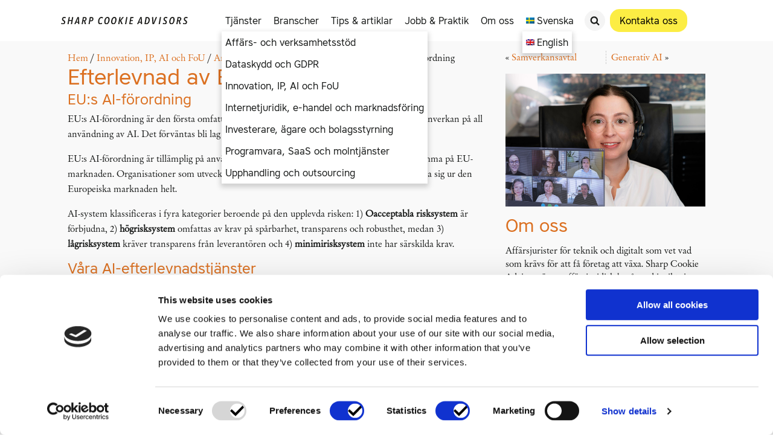

--- FILE ---
content_type: text/css
request_url: https://www.sharpcookie.se/wp-content/uploads/useanyfont/uaf.css?ver=1766643842
body_size: 4574
content:
				@font-face {
					font-family: 'core-sans-a-45-regul';
					src: url('/wp-content/uploads/useanyfont/3963Core-Sans-A-45-Regul.woff2') format('woff2'),
						url('/wp-content/uploads/useanyfont/3963Core-Sans-A-45-Regul.woff') format('woff');
					  font-display: auto;
				}

				.core-sans-a-45-regul{font-family: 'core-sans-a-45-regul' !important;}

						@font-face {
					font-family: 'core-sans-a-15-thin';
					src: url('/wp-content/uploads/useanyfont/8722Core-Sans-A-15-Thin.woff2') format('woff2'),
						url('/wp-content/uploads/useanyfont/8722Core-Sans-A-15-Thin.woff') format('woff');
					  font-display: auto;
				}

				.core-sans-a-15-thin{font-family: 'core-sans-a-15-thin' !important;}

						@font-face {
					font-family: 'core-sans-a-25-extli';
					src: url('/wp-content/uploads/useanyfont/8965Core-Sans-A-25-ExtLi.woff2') format('woff2'),
						url('/wp-content/uploads/useanyfont/8965Core-Sans-A-25-ExtLi.woff') format('woff');
					  font-display: auto;
				}

				.core-sans-a-25-extli{font-family: 'core-sans-a-25-extli' !important;}

						@font-face {
					font-family: 'core-sans-a-35-light';
					src: url('/wp-content/uploads/useanyfont/2326Core-Sans-A-35-Light.woff2') format('woff2'),
						url('/wp-content/uploads/useanyfont/2326Core-Sans-A-35-Light.woff') format('woff');
					  font-display: auto;
				}

				.core-sans-a-35-light{font-family: 'core-sans-a-35-light' !important;}

						@font-face {
					font-family: 'core-sans-a-55-mediu';
					src: url('/wp-content/uploads/useanyfont/4879Core-Sans-A-55-Mediu.woff2') format('woff2'),
						url('/wp-content/uploads/useanyfont/4879Core-Sans-A-55-Mediu.woff') format('woff');
					  font-display: auto;
				}

				.core-sans-a-55-mediu{font-family: 'core-sans-a-55-mediu' !important;}

						@font-face {
					font-family: 'core-sans-a-65-bold';
					src: url('/wp-content/uploads/useanyfont/5064Core-Sans-A-65-Bold.woff2') format('woff2'),
						url('/wp-content/uploads/useanyfont/5064Core-Sans-A-65-Bold.woff') format('woff');
					  font-display: auto;
				}

				.core-sans-a-65-bold{font-family: 'core-sans-a-65-bold' !important;}

						@font-face {
					font-family: 'core-sans-a-75-extbo';
					src: url('/wp-content/uploads/useanyfont/816Core-Sans-A-75-ExtBo.woff2') format('woff2'),
						url('/wp-content/uploads/useanyfont/816Core-Sans-A-75-ExtBo.woff') format('woff');
					  font-display: auto;
				}

				.core-sans-a-75-extbo{font-family: 'core-sans-a-75-extbo' !important;}

						@font-face {
					font-family: 'core-sans-a-85-heavy';
					src: url('/wp-content/uploads/useanyfont/9233Core-Sans-A-85-Heavy.woff2') format('woff2'),
						url('/wp-content/uploads/useanyfont/9233Core-Sans-A-85-Heavy.woff') format('woff');
					  font-display: auto;
				}

				.core-sans-a-85-heavy{font-family: 'core-sans-a-85-heavy' !important;}

						@font-face {
					font-family: 'garamond-oldst-regul';
					src: url('/wp-content/uploads/useanyfont/3922Garamond-Oldst-Regul.woff2') format('woff2'),
						url('/wp-content/uploads/useanyfont/3922Garamond-Oldst-Regul.woff') format('woff');
					  font-display: auto;
				}

				.garamond-oldst-regul{font-family: 'garamond-oldst-regul' !important;}

						@font-face {
					font-family: 'garamond-oldst-bold';
					src: url('/wp-content/uploads/useanyfont/9949Garamond-Oldst-Bold.woff2') format('woff2'),
						url('/wp-content/uploads/useanyfont/9949Garamond-Oldst-Bold.woff') format('woff');
					  font-display: auto;
				}

				.garamond-oldst-bold{font-family: 'garamond-oldst-bold' !important;}

						@font-face {
					font-family: 'garamond-oldst-itali';
					src: url('/wp-content/uploads/useanyfont/3092Garamond-Oldst-Itali.woff2') format('woff2'),
						url('/wp-content/uploads/useanyfont/3092Garamond-Oldst-Itali.woff') format('woff');
					  font-display: auto;
				}

				.garamond-oldst-itali{font-family: 'garamond-oldst-itali' !important;}

						@font-face {
					font-family: 'silver-south-scr-alt';
					src: url('/wp-content/uploads/useanyfont/5308Silver-South-Scr-Alt.woff2') format('woff2'),
						url('/wp-content/uploads/useanyfont/5308Silver-South-Scr-Alt.woff') format('woff');
					  font-display: auto;
				}

				.silver-south-scr-alt{font-family: 'silver-south-scr-alt' !important;}

						@font-face {
					font-family: 'silver-south-script';
					src: url('/wp-content/uploads/useanyfont/5029Silver-South-Script.woff2') format('woff2'),
						url('/wp-content/uploads/useanyfont/5029Silver-South-Script.woff') format('woff');
					  font-display: auto;
				}

				.silver-south-script{font-family: 'silver-south-script' !important;}

		

--- FILE ---
content_type: text/css
request_url: https://www.sharpcookie.se/wp-content/uploads/oxygen/css/11354.css?cache=1679686047&ver=6.9
body_size: 1432
content:
#section-349-8 > .ct-section-inner-wrap{padding-top:16px;padding-bottom:24px;display:flex;flex-direction:row;align-items:stretch}#section-349-8{background-color:#707781}@media (max-width:767px){#section-349-8 > .ct-section-inner-wrap{display:flex;flex-direction:column;align-items:center}#section-349-8{text-align:center}}#div_block-14-11354{min-height:64px}#div_block-353-8{width:8%;align-items:center;text-align:center}#div_block-350-8{width:76%;padding-bottom:0px;margin-left:16px}#div_block-367-8{width:16%;height:96px;align-items:flex-end;text-align:right;justify-content:flex-end}#div_block-13-11354{min-height:64px}@media (max-width:767px){#div_block-367-8{width:100%;flex-direction:column;display:flex;align-items:center;text-align:center;height:auto}}@media (max-width:479px){#div_block-350-8{width:100%}}#headline-361-8{color:#ffffff;font-size:2rem;margin-top:8px}#text_block-352-8{color:#ffffff;font-family:'garamond-oldst-bold';margin-bottom:0px;margin-top:16px}#text_block-369-8{font-size:16px;margin-right:5px;color:#000000;text-transform:none}#div_block-368-8{flex-direction:row;display:flex;align-items:center;background-color:#fced44;padding-top:8px;padding-left:30px;padding-right:30px;padding-bottom:8px;border-radius:50px;transition-duration:0.3s}#div_block-368-8:hover{background-color:#ffffff}@media (max-width:991px){#div_block-368-8{display:none}}@media (max-width:767px){#div_block-368-8{display:flex;flex-direction:row}}#image-372-8{margin-top:-50px;z-index:10}#fancy_icon-370-8{color:#000000}#fancy_icon-370-8>svg{width:16px;height:16px}#span-72-11354{color:#fced44}

--- FILE ---
content_type: text/css
request_url: https://www.sharpcookie.se/wp-content/uploads/oxygen/css/11304.css?cache=1679686055&ver=6.9
body_size: -19
content:
#headline-44-11293{margin-top:16px;margin-bottom:8px}#text_block-46-11293{color:#1a1c1b}#link-52-11293{align-items:flex-start;text-align:left}

--- FILE ---
content_type: text/css
request_url: https://www.sharpcookie.se/wp-content/uploads/oxygen/css/11288.css?cache=1679772219&ver=6.9
body_size: 3660
content:
#section-24-46 > .ct-section-inner-wrap{max-width:100%;padding-right:0;padding-left:0;align-items:center}#section-24-46{background-color:#ffffff;text-align:center}#div_block-28-46{width:100%;background-color:#f9f9f9;margin-top:5px;align-items:center;text-align:center;padding-top:5px;padding-bottom:5px}#div_block-29-46{width:620px;flex-direction:row;display:flex;justify-content:space-between;text-align:justify}@media (max-width:767px){#div_block-29-46{width:100%;padding-left:20px;padding-right:20px}}@media (max-width:479px){#div_block-29-46{flex-direction:column;display:flex;align-items:center;text-align:center}}#text_block-33-46{margin-top:10px;color:#1a1c1b;font-weight:600}#link_text-30-46{color:#000000;font-weight:600;font-size:14px}#link_text-31-46{color:#000000;font-weight:600;font-size:14px}#link_text-32-46{color:#000000;font-weight:600;font-size:14px;font-family:Inherit}#link-54-11288{display:flex}#link_button-63-11288{}#link_button-63-11288{margin-left:8px}@media (max-width:991px){#link_button-63-11288{}#link_button-63-11288{font-size:12px}}@media (max-width:767px){#link_button-63-11288{}#link_button-63-11288{display:none}}#image-4-46{width:210px;margin-bottom:10px;margin-top:10px;margin-left:5px;margin-right:5px;height:auto}@media (max-width:991px){#image-4-46{width:180px}}@media (max-width:767px){#image-4-46{padding-left:20px}}#fancy_icon-7-46{background-color:#f4f4f4;border:1px solid #f4f4f4;padding:8px}#fancy_icon-7-46>svg{width:16px;height:16px}#fancy_icon-7-46{margin-left:8px;display:inline-flex}#fancy_icon-37-46{color:#1a1c1b}@media (max-width:1120px){#fancy_icon-7-46{padding:}#fancy_icon-7-46>svg{width:15px;height:15px}}@media (max-width:991px){#fancy_icon-7-46{padding:}#fancy_icon-7-46>svg{width:12px;height:12px}#fancy_icon-7-46{margin-left:0px}}#inner_content-12-46{background-color:#f9f9f9}#_search_form-36-46 input,#_search_form-36-46 textarea{border-color:rgba(0,0,0,0);color:#000000}#_search_form-36-46 input[type=submit]{background-color:#1a1c1b;color:#ffffff}#_header-1-46.oxy-header-wrapper.oxy-header.oxy-sticky-header.oxy-sticky-header-active{position:fixed;top:0;left:0;right:0;z-index:2147483640;box-shadow:0px 0px 10px rgba(0,0,0,0.3);}#_header-1-46.oxy-header.oxy-sticky-header-active .oxygen-hide-in-sticky{display:none}#_header-1-46.oxy-header.oxy-header .oxygen-show-in-sticky-only{display:none}#_header-1-46{padding-left:0px;padding-right:0px;margin-left:0px;margin-right:0px}#header_nav .oxy-nav-menu-open,#header_nav .oxy-nav-menu:not(.oxy-nav-menu-open) .sub-menu{background-color:rgba(255,255,255,0.9)}.oxy-header.oxy-sticky-header-active > #header_nav.oxygen-show-in-sticky-only{display:block}#header_nav{height:68px;padding-left:0px;padding-right:0px;background-color:rgba(255,255,255,0.9);display:block}#_social_icons-25-46.oxy-social-icons{flex-direction:row;margin-right:-16px;margin-bottom:-16px}#_social_icons-25-46.oxy-social-icons a{font-size:50px;margin-right:16px;margin-bottom:16px;border-radius:50%}#_social_icons-25-46.oxy-social-icons a.oxy-social-icons-facebook{background-color:#3b5998}#_social_icons-25-46.oxy-social-icons a.oxy-social-icons-facebook:hover{background-color:#5b79b8}#_social_icons-25-46.oxy-social-icons a.oxy-social-icons-instagram{background-color:#c32aa3}#_social_icons-25-46.oxy-social-icons a.oxy-social-icons-instagram:hover{background-color:#e34ac3}#_social_icons-25-46.oxy-social-icons a.oxy-social-icons-twitter{background-color:#00b6f1}#_social_icons-25-46.oxy-social-icons a.oxy-social-icons-twitter:hover{background-color:#20d6ff}#_social_icons-25-46.oxy-social-icons a.oxy-social-icons-linkedin{background-color:#007bb6}#_social_icons-25-46.oxy-social-icons a.oxy-social-icons-linkedin:hover{background-color:#209bd6}#_social_icons-25-46.oxy-social-icons a.oxy-social-icons-rss{background-color:#ee802f}#_social_icons-25-46.oxy-social-icons a.oxy-social-icons-rss:hover{background-color:#ffa04f}#_social_icons-25-46.oxy-social-icons a.oxy-social-icons-youtube{background-color:#ff0000}#_social_icons-25-46.oxy-social-icons a.oxy-social-icons-youtube:hover{background-color:#ff4444}#_social_icons-25-46.oxy-social-icons a svg{width:0.5em;height:0.5em;color:#fff}#_social_icons-25-46.oxy-social-icons a:hover svg{color:#fff}#modal-35-46{width:90%;background-color:rgba(252,237,68,0.9);modal-position:top;height:30%;align-items:center;text-align:center;justify-content:center;flex-direction:row;display:flex;position:relative;color:#000000}.oxy-pro-menu-list{display:flex;padding:0;margin:0;align-items:center}.oxy-pro-menu .oxy-pro-menu-list .menu-item{list-style-type:none;display:flex;flex-direction:column;width:100%;transition-property:background-color,color,border-color}.oxy-pro-menu-list > .menu-item{white-space:nowrap}.oxy-pro-menu .oxy-pro-menu-list .menu-item a{text-decoration:none;border-style:solid;border-width:0;transition-timing-function:ease-in-out;transition-property:background-color,color,border-color;border-color:transparent}.oxy-pro-menu .oxy-pro-menu-list li.current-menu-item > a,.oxy-pro-menu .oxy-pro-menu-list li.menu-item:hover > a{border-color:currentColor}.oxy-pro-menu .menu-item,.oxy-pro-menu .sub-menu{position:relative}.oxy-pro-menu .menu-item .sub-menu{padding:0;flex-direction:column;white-space:nowrap;display:flex;visibility:hidden;position:absolute;z-index:9999999;top:100%;transition-property:opacity,transform,visibility}.oxy-pro-menu-off-canvas .sub-menu:before,.oxy-pro-menu-open .sub-menu:before{display:none}.oxy-pro-menu .menu-item .sub-menu.aos-animate,.oxy-pro-menu-init .menu-item .sub-menu[data-aos^=flip]{visibility:visible}.oxy-pro-menu-container:not(.oxy-pro-menu-init) .menu-item .sub-menu[data-aos^=flip]{transition-duration:0s}.oxy-pro-menu .sub-menu .sub-menu,.oxy-pro-menu.oxy-pro-menu-vertical .sub-menu{left:100%;top:0}.oxy-pro-menu .sub-menu.sub-menu-left{right:0;left:auto !important;margin-right:100%}.oxy-pro-menu-list > .menu-item > .sub-menu.sub-menu-left{margin-right:0}.oxy-pro-menu .sub-menu li.menu-item{flex-direction:column}.oxy-pro-menu-mobile-open-icon,.oxy-pro-menu-mobile-close-icon{display:none;cursor:pointer;align-items:center}.oxy-pro-menu-off-canvas .oxy-pro-menu-mobile-close-icon,.oxy-pro-menu-open .oxy-pro-menu-mobile-close-icon{display:inline-flex}.oxy-pro-menu-mobile-open-icon > svg,.oxy-pro-menu-mobile-close-icon > svg{fill:currentColor}.oxy-pro-menu-mobile-close-icon{position:absolute}.oxy-pro-menu.oxy-pro-menu-open .oxy-pro-menu-container{width:100%;position:fixed;top:0;right:0;left:0;bottom:0;display:flex;align-items:center;justify-content:center;overflow:auto;z-index:2147483642 !important;background-color:#fff}.oxy-pro-menu .oxy-pro-menu-container.oxy-pro-menu-container{transition-property:opacity,transform,visibility}.oxy-pro-menu .oxy-pro-menu-container.oxy-pro-menu-container[data-aos^=slide]{transition-property:transform}.oxy-pro-menu .oxy-pro-menu-container.oxy-pro-menu-off-canvas-container,.oxy-pro-menu .oxy-pro-menu-container.oxy-pro-menu-off-canvas-container[data-aos^=flip]{visibility:visible !important}.oxy-pro-menu .oxy-pro-menu-open-container .oxy-pro-menu-list,.oxy-pro-menu .oxy-pro-menu-off-canvas-container .oxy-pro-menu-list{align-items:center;justify-content:center;flex-direction:column}.oxy-pro-menu.oxy-pro-menu-open > .oxy-pro-menu-container{max-height:100vh;overflow:auto;width:100%}.oxy-pro-menu.oxy-pro-menu-off-canvas > .oxy-pro-menu-container{max-height:100vh;overflow:auto;z-index:1000}.oxy-pro-menu-container > div:first-child{margin:auto}.oxy-pro-menu-off-canvas-container{display:flex !important;position:fixed;width:auto;align-items:center;justify-content:center}.oxy-pro-menu-off-canvas-container a,.oxy-pro-menu-open-container a{word-break:break-word}.oxy-pro-menu.oxy-pro-menu-off-canvas .oxy-pro-menu-list{align-items:center;justify-content:center;flex-direction:column}.oxy-pro-menu.oxy-pro-menu-off-canvas .oxy-pro-menu-container .oxy-pro-menu-list .menu-item,.oxy-pro-menu.oxy-pro-menu-open .oxy-pro-menu-container .oxy-pro-menu-list .menu-item{flex-direction:column;width:100%;text-align:center}.oxy-pro-menu.oxy-pro-menu-off-canvas .sub-menu,.oxy-pro-menu.oxy-pro-menu-open .sub-menu{display:none;visibility:visible;opacity:1;position:static;align-items:center;justify-content:center;white-space:normal;width:100%}.oxy-pro-menu.oxy-pro-menu-off-canvas .menu-item,.oxy-pro-menu.oxy-pro-menu-open .menu-item{justify-content:center;min-height:32px}.oxy-pro-menu .menu-item.menu-item-has-children,.oxy-pro-menu .sub-menu .menu-item.menu-item-has-children{flex-direction:row;align-items:center}.oxy-pro-menu .menu-item > a{display:inline-flex;align-items:center;justify-content:center}.oxy-pro-menu.oxy-pro-menu-off-canvas .menu-item-has-children > a .oxy-pro-menu-dropdown-icon-click-area,.oxy-pro-menu.oxy-pro-menu-open .menu-item-has-children > a .oxy-pro-menu-dropdown-icon-click-area{min-width:32px;min-height:32px}.oxy-pro-menu .menu-item-has-children > a .oxy-pro-menu-dropdown-icon-click-area{display:flex;align-items:center;justify-content:center}.oxy-pro-menu .menu-item-has-children > a svg{width:1.4em;height:1.4em;fill:currentColor;transition-property:transform}.oxy-pro-menu.oxy-pro-menu-off-canvas .menu-item > a svg,.oxy-pro-menu.oxy-pro-menu-open .menu-item > a svg{width:1em;height:1em}.oxy-pro-menu-off-canvas .oxy-pro-menu-container:not(.oxy-pro-menu-dropdown-links-toggle) .oxy-pro-menu-dropdown-icon-click-area,.oxy-pro-menu-open .oxy-pro-menu-container:not(.oxy-pro-menu-dropdown-links-toggle) .oxy-pro-menu-dropdown-icon-click-area{display:none}.oxy-pro-menu-off-canvas .menu-item:not(.menu-item-has-children) .oxy-pro-menu-dropdown-icon-click-area,.oxy-pro-menu-open .menu-item:not(.menu-item-has-children) .oxy-pro-menu-dropdown-icon-click-area{min-height:32px;width:0px}.oxy-pro-menu.oxy-pro-menu-off-canvas .oxy-pro-menu-show-dropdown:not(.oxy-pro-menu-dropdown-links-toggle) .oxy-pro-menu-list .menu-item-has-children,.oxy-pro-menu.oxy-pro-menu-open .oxy-pro-menu-show-dropdown:not(.oxy-pro-menu-dropdown-links-toggle) .oxy-pro-menu-list .menu-item-has-children{padding-right:0px}.oxy-pro-menu-container .menu-item a{width:100%;text-align:center}.oxy-pro-menu-container:not(.oxy-pro-menu-open-container):not(.oxy-pro-menu-off-canvas-container) ul:not(.sub-menu) > li > .sub-menu{top:100%;left:0}.oxy-pro-menu-container:not(.oxy-pro-menu-open-container):not(.oxy-pro-menu-off-canvas-container) .sub-menu .sub-menu{top:0;left:100%}.oxy-pro-menu-container:not(.oxy-pro-menu-open-container):not(.oxy-pro-menu-off-canvas-container) a{-webkit-tap-highlight-color:transparent}.oxy-pro-menu-dropdown-links-toggle.oxy-pro-menu-open-container .menu-item-has-children ul,.oxy-pro-menu-dropdown-links-toggle.oxy-pro-menu-off-canvas-container .menu-item-has-children ul{border-radius:0px !important;width:100%}.oxy-pro-menu-dropdown-animating[data-aos*="down"]{pointer-events:none}.sub-menu .oxy-pro-menu-dropdown-animating[data-aos*="down"]{pointer-events:auto}.sub-menu .oxy-pro-menu-dropdown-animating[data-aos*="right"]{pointer-events:none}.sub-menu .oxy-pro-menu-dropdown-animating.sub-menu-left[data-aos*="left"]{pointer-events:none}.oxy-pro-menu-dropdown-animating-out{pointer-events:none}.oxy-pro-menu-list .menu-item a{border-color:transparent}.oxy-pro-menu-list .menu-item.current-menu-item a,.oxy-pro-menu-list .menu-item.menu-item.menu-item.menu-item a:focus-within,.oxy-pro-menu-list .menu-item.menu-item.menu-item.menu-item a:hover{border-color:currentColor}#-pro-menu-6-46 .oxy-pro-menu-list .menu-item,#-pro-menu-6-46 .oxy-pro-menu-list .menu-item a{color:#1a1c1b;font-size:16px;line-height:20px;font-family:'core-sans-a-45-regul';transition-duration:0.3s}#-pro-menu-6-46 .oxy-pro-menu-list .menu-item a{padding-left:6px;padding-right:6px;padding-top:8px;padding-bottom:8px}#-pro-menu-6-46 .oxy-pro-menu-list > .menu-item{margin-left:4px;margin-right:4px}#-pro-menu-6-46 .oxy-pro-menu-list .menu-item.menu-item.menu-item.menu-item a:hover,#-pro-menu-6-46 .oxy-pro-menu-list .menu-item.menu-item.menu-item.menu-item a:focus-within{color:#000000;background-color:#f9f9f9}#-pro-menu-6-46 .oxy-pro-menu-list .menu-item.current-menu-item.current-menu-item a{color:#000000;background-color:#ffffff}#-pro-menu-6-46 .oxy-pro-menu-container:not(.oxy-pro-menu-open-container):not(.oxy-pro-menu-off-canvas-container) .sub-menu{box-shadow:0px 4px 8px 2px rgba(0,0,0,0.17)}#-pro-menu-6-46 .oxy-pro-menu-show-dropdown .oxy-pro-menu-list .menu-item-has-children > a svg{font-size:11px}#-pro-menu-6-46 .oxy-pro-menu-container:not(.oxy-pro-menu-open-container):not(.oxy-pro-menu-off-canvas-container) .sub-menu .menu-item a{background-color:#ffffff}#-pro-menu-6-46 .menu-item-has-children > a svg{display:none}#-pro-menu-6-46 .oxy-pro-menu-off-canvas-container{top:0;bottom:0;right:0;left:auto}@media (max-width:767px){#-pro-menu-6-46 .oxy-pro-menu-mobile-open-icon{display:inline-flex}#-pro-menu-6-46.oxy-pro-menu-open .oxy-pro-menu-mobile-open-icon{display:none}#-pro-menu-6-46 .oxy-pro-menu-container{visibility:hidden;position:fixed}#-pro-menu-6-46.oxy-pro-menu-open .oxy-pro-menu-container{visibility:visible}}#-pro-menu-6-46 .oxy-pro-menu-open-container .oxy-pro-menu-list .menu-item-has-children .oxy-pro-menu-dropdown-icon-click-area,#-pro-menu-6-46 .oxy-pro-menu-off-canvas-container .oxy-pro-menu-list .menu-item-has-children .oxy-pro-menu-dropdown-icon-click-area{margin-right:-4px}#-pro-menu-6-46{menu-off-canvas-animation:slide-left;font-family:'core-sans-a-45-regul';menu-dropdown-animation:fade;display:flex}#-pro-menu-6-46:hover{oxy-pro-menu-slug-oxypromenulistmenuitemmenuitemmenuitemmenuitemacolor:#000000;oxy-pro-menu-slug-oxypromenulistmenuitemmenuitemmenuitemmenuitemabackground-color:#f9f9f9}#-pro-menu-55-11288 .oxy-pro-menu-list .menu-item,#-pro-menu-55-11288 .oxy-pro-menu-list .menu-item a{color:#1a1c1b;font-size:16px;line-height:20px;font-family:'core-sans-a-45-regul';transition-duration:0.3s}#-pro-menu-55-11288 .oxy-pro-menu-list .menu-item a{padding-left:6px;padding-right:6px;padding-top:8px;padding-bottom:8px}#-pro-menu-55-11288 .oxy-pro-menu-list > .menu-item{margin-left:4px;margin-right:4px}#-pro-menu-55-11288 .oxy-pro-menu-list .menu-item.menu-item.menu-item.menu-item a:hover,#-pro-menu-55-11288 .oxy-pro-menu-list .menu-item.menu-item.menu-item.menu-item a:focus-within{color:#000000;background-color:#f9f9f9}#-pro-menu-55-11288 .oxy-pro-menu-list .menu-item.current-menu-item.current-menu-item a{color:#000000;background-color:#ffffff}#-pro-menu-55-11288 .oxy-pro-menu-container:not(.oxy-pro-menu-open-container):not(.oxy-pro-menu-off-canvas-container) .sub-menu{box-shadow:0px 4px 8px 2px rgba(0,0,0,0.17)}#-pro-menu-55-11288 .oxy-pro-menu-show-dropdown .oxy-pro-menu-list .menu-item-has-children > a svg{font-size:11px}#-pro-menu-55-11288 .oxy-pro-menu-container:not(.oxy-pro-menu-open-container):not(.oxy-pro-menu-off-canvas-container) .sub-menu .menu-item a{background-color:#ffffff}#-pro-menu-55-11288 .menu-item-has-children > a svg{display:none}#-pro-menu-55-11288 .oxy-pro-menu-off-canvas-container{top:0;bottom:0;right:auto;left:0}#-pro-menu-55-11288 .oxy-pro-menu-mobile-open-icon{display:inline-flex}#-pro-menu-55-11288.oxy-pro-menu-open .oxy-pro-menu-mobile-open-icon{display:none}#-pro-menu-55-11288 .oxy-pro-menu-container{visibility:hidden;position:fixed}#-pro-menu-55-11288.oxy-pro-menu-open .oxy-pro-menu-container{visibility:visible}#-pro-menu-55-11288 .oxy-pro-menu-open-container .oxy-pro-menu-list .menu-item-has-children .oxy-pro-menu-dropdown-icon-click-area,#-pro-menu-55-11288 .oxy-pro-menu-off-canvas-container .oxy-pro-menu-list .menu-item-has-children .oxy-pro-menu-dropdown-icon-click-area{margin-right:-4px}#-pro-menu-55-11288{menu-off-canvas-animation:slide-left;font-family:'core-sans-a-45-regul';menu-dropdown-animation:fade;display:none}#-pro-menu-55-11288:hover{oxy-pro-menu-slug-oxypromenulistmenuitemmenuitemmenuitemmenuitemacolor:#000000;oxy-pro-menu-slug-oxypromenulistmenuitemmenuitemmenuitemmenuitemabackground-color:#f9f9f9}#-pro-menu-61-11288 .oxy-pro-menu-list .menu-item,#-pro-menu-61-11288 .oxy-pro-menu-list .menu-item a{font-family:'core-sans-a-45-regul';font-size:16px;color:#1a1c1b;transition-duration:0.2s}#-pro-menu-61-11288 .oxy-pro-menu-list .menu-item a{padding-right:16px;padding-top:4px;padding-bottom:4px;padding-left:16px}#-pro-menu-61-11288 .oxy-pro-menu-list .menu-item.menu-item.menu-item.menu-item a:hover,#-pro-menu-61-11288 .oxy-pro-menu-list .menu-item.menu-item.menu-item.menu-item a:focus-within{background-color:#dedede}#-pro-menu-61-11288 .oxy-pro-menu-container:not(.oxy-pro-menu-open-container):not(.oxy-pro-menu-off-canvas-container) .sub-menu{box-shadow:0px 12px 20px rgba(0,0,0,0.12)}#-pro-menu-61-11288 .oxy-pro-menu-show-dropdown .oxy-pro-menu-list .menu-item-has-children > a svg{color:#000000;font-size:8px;margin-left:4px;transform:rotate(0deg);transition-duration:0.2s}#-pro-menu-61-11288 .oxy-pro-menu-show-dropdown .oxy-pro-menu-list .menu-item-has-children:hover > a svg{transform:rotate(180deg)}#-pro-menu-61-11288 .oxy-pro-menu-container:not(.oxy-pro-menu-open-container):not(.oxy-pro-menu-off-canvas-container) .sub-menu .menu-item a:hover,#-pro-menu-61-11288 .oxy-pro-menu-container:not(.oxy-pro-menu-open-container):not(.oxy-pro-menu-off-canvas-container) .sub-menu .menu-item a:focus-within{background-color:#dddddd}#-pro-menu-61-11288 .oxy-pro-menu-container:not(.oxy-pro-menu-open-container):not(.oxy-pro-menu-off-canvas-container) .oxy-pro-menu-list{flex-direction:row}#-pro-menu-61-11288 .oxy-pro-menu-container .menu-item a{text-align:left;justify-content:flex-start}#-pro-menu-61-11288 .oxy-pro-menu-container.oxy-pro-menu-open-container .menu-item,#-pro-menu-61-11288 .oxy-pro-menu-container.oxy-pro-menu-off-canvas-container .menu-item{align-items:flex-start}@media (max-width:767px){#-pro-menu-61-11288 .oxy-pro-menu-mobile-open-icon{display:inline-flex}#-pro-menu-61-11288.oxy-pro-menu-open .oxy-pro-menu-mobile-open-icon{display:none}#-pro-menu-61-11288 .oxy-pro-menu-container{visibility:hidden;position:fixed}#-pro-menu-61-11288.oxy-pro-menu-open .oxy-pro-menu-container{visibility:visible}}#-pro-menu-61-11288 .oxy-pro-menu-open-container .oxy-pro-menu-list .menu-item-has-children .oxy-pro-menu-dropdown-icon-click-area,#-pro-menu-61-11288 .oxy-pro-menu-off-canvas-container .oxy-pro-menu-list .menu-item-has-children .oxy-pro-menu-dropdown-icon-click-area{margin-right:-4px}#-pro-menu-61-11288{menu-dropdown-animation:fade-right;oxy-pro-menu-slug-oxypromenushowdropdownoxypromenulistmenuitemhaschildrenasvg-margin-left:4;oxy-pro-menu-slug-oxypromenulistmenuitema-transition-duration:0.2;margin-top:16px;margin-bottom:16px}#-pro-menu-61-11288:hover{oxy-pro-menu-slug-oxypromenulistmenuitemmenuitemmenuitemmenuitemabackground-color:#dedede;oxy-pro-menu-slug-oxypromenucontainernotoxypromenuopencontainernotoxypromenuoffcanvascontainersubmenumenuitemabackground-color:#dddddd}@media (max-width:1120px){#-pro-menu-6-46 .oxy-pro-menu-list .menu-item,#-pro-menu-6-46 .oxy-pro-menu-list .menu-item a{font-size:15px}#-pro-menu-6-46 .oxy-pro-menu-list .menu-item a{padding-left:2px;padding-right:2px}#-pro-menu-6-46 .oxy-pro-menu-list > .menu-item{margin-left:2px}}@media (max-width:1120px){#-pro-menu-55-11288 .oxy-pro-menu-list .menu-item,#-pro-menu-55-11288 .oxy-pro-menu-list .menu-item a{font-size:15px}#-pro-menu-55-11288 .oxy-pro-menu-list .menu-item a{padding-left:2px;padding-right:2px}#-pro-menu-55-11288 .oxy-pro-menu-list > .menu-item{margin-left:2px}}@media (max-width:991px){#-pro-menu-6-46 .oxy-pro-menu-list .menu-item,#-pro-menu-6-46 .oxy-pro-menu-list .menu-item a{font-size:12px}#-pro-menu-6-46 .oxy-pro-menu-list .menu-item a{padding-left:2px;padding-right:2px}#-pro-menu-6-46 .oxy-pro-menu-off-canvas-container > div:first-child,#-pro-menu-6-46 .oxy-pro-menu-open-container > div:first-child{min-width:100%}#-pro-menu-6-46 .oxy-pro-menu-off-canvas-container{width:50%}#-pro-menu-6-46 .oxy-pro-menu-container.oxy-pro-menu-open-container .menu-item a,#-pro-menu-6-46 .oxy-pro-menu-container.oxy-pro-menu-off-canvas-container .menu-item a{padding-left:20px;padding-right:20px}#-pro-menu-6-46 .oxy-pro-menu-container.oxy-pro-menu-open-container,#-pro-menu-6-46 .oxy-pro-menu-container.oxy-pro-menu-off-canvas-container{padding-left:20px;padding-right:20px}#-pro-menu-6-46 .oxy-pro-menu-container.oxy-pro-menu-open-container .oxy-pro-menu-list .menu-item a,#-pro-menu-6-46 .oxy-pro-menu-container.oxy-pro-menu-off-canvas-container .oxy-pro-menu-list .menu-item a{text-align:center;justify-content:center}}@media (max-width:991px){#-pro-menu-55-11288 .oxy-pro-menu-list .menu-item,#-pro-menu-55-11288 .oxy-pro-menu-list .menu-item a{font-size:12px}#-pro-menu-55-11288 .oxy-pro-menu-list .menu-item a{padding-left:2px;padding-right:2px}#-pro-menu-55-11288 .oxy-pro-menu-off-canvas-container > div:first-child,#-pro-menu-55-11288 .oxy-pro-menu-open-container > div:first-child{min-width:100%}#-pro-menu-55-11288 .oxy-pro-menu-off-canvas-container{width:50%}#-pro-menu-55-11288 .oxy-pro-menu-container.oxy-pro-menu-open-container .menu-item a,#-pro-menu-55-11288 .oxy-pro-menu-container.oxy-pro-menu-off-canvas-container .menu-item a{padding-left:20px;padding-right:20px}#-pro-menu-55-11288 .oxy-pro-menu-container.oxy-pro-menu-open-container,#-pro-menu-55-11288 .oxy-pro-menu-container.oxy-pro-menu-off-canvas-container{padding-left:20px;padding-right:20px}#-pro-menu-55-11288 .oxy-pro-menu-container.oxy-pro-menu-open-container .oxy-pro-menu-list .menu-item a,#-pro-menu-55-11288 .oxy-pro-menu-container.oxy-pro-menu-off-canvas-container .oxy-pro-menu-list .menu-item a{text-align:center;justify-content:center}}@media (max-width:767px){#-pro-menu-6-46 .oxy-pro-menu-off-canvas-container{width:70%}#-pro-menu-6-46{display:none}}@media (max-width:767px){#-pro-menu-55-11288 .oxy-pro-menu-off-canvas-container{width:70%}#-pro-menu-55-11288{display:flex}}@media (max-width:479px){#-pro-menu-6-46 .oxy-pro-menu-mobile-open-icon svg{width:22px;height:22px}#-pro-menu-6-46 .oxy-pro-menu-off-canvas-container{width:80%}}@media (max-width:479px){#-pro-menu-55-11288 .oxy-pro-menu-mobile-open-icon svg{width:22px;height:22px}#-pro-menu-55-11288 .oxy-pro-menu-off-canvas-container{width:80%}}

--- FILE ---
content_type: text/css
request_url: https://www.sharpcookie.se/wp-content/uploads/oxygen/css/11293.css?cache=1679686057&ver=6.9
body_size: 1530
content:
#section-76-11293 > .ct-section-inner-wrap{padding-top:0}#section-76-11293{background-color:#f9f9f9}#div_block-11-11293{width:66.67%}#div_block-13-11293{align-items:flex-start;text-align:left;justify-content:flex-start;width:33.33%}#div_block-35-11293{flex-direction:row;display:flex;width:100%}#div_block-37-11293{width:50%;padding-top:0px;padding-bottom:0px;padding-left:0px;padding-right:2px}#div_block-38-11293{width:50%;padding-bottom:0px;padding-top:0px;padding-left:0px;padding-right:0px;border-left-style:dashed;border-left-width:1px;border-top-color:rgba(26,28,27,0.41);border-right-color:rgba(26,28,27,0.41);border-bottom-color:rgba(26,28,27,0.41);border-left-color:rgba(26,28,27,0.2)}@media (max-width:991px){#new_columns-60-11293> .ct-div-block{width:100% !important}}#new_columns-36-11293{margin-bottom:16px}#code_block-40-11293{padding-left:8px}#-product-title-3-11293{html-tag:h1;color:#db7021}.oxy-product-excerpt > .woocommerce-product-details__short-description > p:first-child{margin-top:0}.oxy-product-excerpt > .woocommerce-product-details__short-description > p:last-child{margin-bottom:0}.oxy-product-description > p:first-child{margin-top:0}.oxy-product-description > p:last-child{margin-bottom:0}#-product-upsells-28-11293 li.product{width:33.33%}#-related-products-27-11293 li.product{width:50%}#-related-products-27-11293{oxy-related-products--related h2-not--woocommerce-loop-product--title--typography-color:#db7021;oxy-related-products--related h2-not--woocommerce-loop-product--title--typography-font-family:core-sans-a-45-regul;margin-top:16px}.woocommerce .woocommerce-breadcrumb{margin-bottom:0}#-breadcrumb-4-11293 nav.woocommerce-breadcrumb{color:#1a1c1b}

--- FILE ---
content_type: image/svg+xml
request_url: https://www.sharpcookie.se/wp-content/uploads/2021/02/sca-logo.svg
body_size: 2333
content:
<svg xmlns="http://www.w3.org/2000/svg" viewBox="0 0 420.85 25.23"><defs><style>.a{fill:#1d1d1b;}</style></defs><path class="a" d="M25.48,16.34a4,4,0,0,0-3.26-1.57,3.76,3.76,0,0,0-2.5,1A3.94,3.94,0,0,0,18.85,17a4.24,4.24,0,0,0-.34,1.73,3,3,0,0,0,.72,2.09,8.27,8.27,0,0,0,1.9,1.52c.5.31,1,.66,1.51,1.05A7.6,7.6,0,0,1,24,24.75a6.45,6.45,0,0,1,1,1.74,6.08,6.08,0,0,1,.37,2.22,8.52,8.52,0,0,1-.63,3.4,7,7,0,0,1-1.7,2.45,7.21,7.21,0,0,1-2.46,1.5,8.57,8.57,0,0,1-3,.51,9.27,9.27,0,0,1-3.69-.73A6.62,6.62,0,0,1,11.34,34l2.41-2.86a5.24,5.24,0,0,0,1.7,1.43,4.61,4.61,0,0,0,2.18.55,3.81,3.81,0,0,0,2.7-1,3.63,3.63,0,0,0,1.07-2.82,3.57,3.57,0,0,0-.69-2.21,7.86,7.86,0,0,0-2.16-1.81,12.31,12.31,0,0,1-1.47-1A6.65,6.65,0,0,1,15.83,23,6,6,0,0,1,15,21.28a6.57,6.57,0,0,1-.32-2.19,8.09,8.09,0,0,1,.59-3.16,7.59,7.59,0,0,1,1.62-2.45,7.06,7.06,0,0,1,2.41-1.58,8.12,8.12,0,0,1,3-.56,8.77,8.77,0,0,1,3.29.59,5.93,5.93,0,0,1,2.35,1.65Z" transform="translate(-11.34 -11.34)"/><path class="a" d="M47.92,36H44.05L46,25.24H38.47L36.63,36H32.76l4.18-24.07h3.88l-1.77,9.86h7.44l1.71-9.86h3.9Z" transform="translate(-11.34 -11.34)"/><path class="a" d="M68.29,36l-.17-5.2H61.59L59.38,36h-4L66,11.92h5L72.23,36Zm-.44-20.3h-.14l-5,12.07h5.47Z" transform="translate(-11.34 -11.34)"/><path class="a" d="M96.37,17.7A8,8,0,0,1,95,22.49,6.41,6.41,0,0,1,91.37,25l3,11h-4L87.77,25.65H85.39L83.55,36H79.81L84,11.92h6.18a6.61,6.61,0,0,1,4.59,1.43A5.52,5.52,0,0,1,96.37,17.7Zm-3.81.49a2.79,2.79,0,0,0-.88-2.34,3.39,3.39,0,0,0-2.18-.7H87.19l-1.32,7.61h2.38a4.2,4.2,0,0,0,3.07-1.21A4.48,4.48,0,0,0,92.56,18.19Z" transform="translate(-11.34 -11.34)"/><path class="a" d="M118.88,17.77a10.76,10.76,0,0,1-.56,3.6A7.28,7.28,0,0,1,116.74,24a6.78,6.78,0,0,1-2.45,1.64,8.67,8.67,0,0,1-3.16.56H108.2L106.47,36h-3.81l4.18-24.07H113a7.38,7.38,0,0,1,2.27.34,5,5,0,0,1,1.88,1.05,4.85,4.85,0,0,1,1.29,1.82A6.59,6.59,0,0,1,118.88,17.77Zm-3.74.54a3.38,3.38,0,0,0-.7-2.26,2.59,2.59,0,0,0-2.12-.84h-2.25L108.75,23h2.41a3.6,3.6,0,0,0,2.91-1.25A5.22,5.22,0,0,0,115.14,18.31Z" transform="translate(-11.34 -11.34)"/><path class="a" d="M148.56,16.91a4.88,4.88,0,0,0-1.36-1.39,3.54,3.54,0,0,0-2-.51,4.12,4.12,0,0,0-2.86,1.16,9.88,9.88,0,0,0-2.14,2.94A17.33,17.33,0,0,0,138.87,23a18.46,18.46,0,0,0-.48,4.06,8.37,8.37,0,0,0,.94,4.2,3.15,3.15,0,0,0,2.94,1.62,3.93,3.93,0,0,0,2.28-.67,9.34,9.34,0,0,0,1.56-1.34L148,33.57a9.35,9.35,0,0,1-2.73,2.18,7.88,7.88,0,0,1-3.69.82,6.75,6.75,0,0,1-3.08-.68A6.56,6.56,0,0,1,136.22,34a8.63,8.63,0,0,1-1.4-2.87,13.67,13.67,0,0,1-.47-3.68,21.83,21.83,0,0,1,.81-5.91,18.86,18.86,0,0,1,2.3-5.17A12.38,12.38,0,0,1,141,12.72a8.07,8.07,0,0,1,4.56-1.38,7.45,7.45,0,0,1,3.5.75,5.67,5.67,0,0,1,2.24,2.07Z" transform="translate(-11.34 -11.34)"/><path class="a" d="M172.73,20.38a22.76,22.76,0,0,1-.76,5.83,19.54,19.54,0,0,1-2.16,5.21,12.53,12.53,0,0,1-3.38,3.72A7.51,7.51,0,0,1,162,36.57a6.82,6.82,0,0,1-3-.65,6.25,6.25,0,0,1-2.23-1.82,8.24,8.24,0,0,1-1.37-2.82,13.08,13.08,0,0,1-.48-3.66,23.76,23.76,0,0,1,.73-5.83,19.69,19.69,0,0,1,2.11-5.23,12.5,12.5,0,0,1,3.38-3.78,7.58,7.58,0,0,1,4.52-1.44,7,7,0,0,1,3.12.66A6.2,6.2,0,0,1,171,13.86a8,8,0,0,1,1.34,2.85A14.1,14.1,0,0,1,172.73,20.38Zm-4.11.58a18,18,0,0,0-.14-2.21,7.1,7.1,0,0,0-.49-1.92,3.49,3.49,0,0,0-1-1.36,2.62,2.62,0,0,0-1.68-.53,3.64,3.64,0,0,0-2.72,1.26,10.93,10.93,0,0,0-2,3.15,20,20,0,0,0-1.24,4.08,21.76,21.76,0,0,0-.42,4.09,11.79,11.79,0,0,0,.17,2.11,5.36,5.36,0,0,0,.57,1.72,3.15,3.15,0,0,0,1.08,1.15,2.87,2.87,0,0,0,1.61.43A3.72,3.72,0,0,0,165,31.79a9.56,9.56,0,0,0,2-2.91A17.55,17.55,0,0,0,168.2,25,20.8,20.8,0,0,0,168.62,21Z" transform="translate(-11.34 -11.34)"/><path class="a" d="M195.58,20.38a22.76,22.76,0,0,1-.76,5.83,19.54,19.54,0,0,1-2.16,5.21,12.53,12.53,0,0,1-3.38,3.72,7.51,7.51,0,0,1-4.47,1.43,6.82,6.82,0,0,1-3-.65,6.25,6.25,0,0,1-2.23-1.82,8.24,8.24,0,0,1-1.37-2.82,13.08,13.08,0,0,1-.48-3.66,23.76,23.76,0,0,1,.73-5.83,19.69,19.69,0,0,1,2.11-5.23,12.37,12.37,0,0,1,3.38-3.78,7.58,7.58,0,0,1,4.52-1.44,7,7,0,0,1,3.11.66,6.15,6.15,0,0,1,2.25,1.86,8,8,0,0,1,1.34,2.85A14.1,14.1,0,0,1,195.58,20.38Zm-4.11.58a18,18,0,0,0-.14-2.21,7.1,7.1,0,0,0-.49-1.92,3.49,3.49,0,0,0-1-1.36,2.62,2.62,0,0,0-1.68-.53,3.64,3.64,0,0,0-2.72,1.26,10.52,10.52,0,0,0-2,3.15,19.43,19.43,0,0,0-1.24,4.08,21.81,21.81,0,0,0-.43,4.09,12.79,12.79,0,0,0,.17,2.11,5.62,5.62,0,0,0,.58,1.72,3.21,3.21,0,0,0,1.07,1.15,2.9,2.9,0,0,0,1.62.43,3.68,3.68,0,0,0,2.63-1.14,9.41,9.41,0,0,0,2-2.91A17,17,0,0,0,191,25,20.09,20.09,0,0,0,191.47,21Z" transform="translate(-11.34 -11.34)"/><path class="a" d="M210.82,23.37,216.22,36h-4.35l-4.73-11.76h-.07L205,36h-3.84l4.18-24.07h3.85l-1.87,10.5h.1l8.06-10.5H220Z" transform="translate(-11.34 -11.34)"/><path class="a" d="M227.75,36h-3.91L228,11.92h3.91Z" transform="translate(-11.34 -11.34)"/><path class="a" d="M251.51,15.32h-6.66L243.66,22H250l-.55,3.23h-6.32l-1.29,7.34h7.27L248.55,36h-11l4.18-24.07h10.4Z" transform="translate(-11.34 -11.34)"/><path class="a" d="M276.6,36l-.17-5.2h-6.52L267.7,36h-4l10.68-24.07h5L280.55,36Zm-.44-20.3H276l-5,12.07h5.48Z" transform="translate(-11.34 -11.34)"/><path class="a" d="M305.81,21.16a22.46,22.46,0,0,1-.68,5.53A14.59,14.59,0,0,1,303,31.43a10.76,10.76,0,0,1-3.62,3.32A10.32,10.32,0,0,1,294.22,36h-6.09l4.18-24.07h5.82a8.16,8.16,0,0,1,3.5.68A6.2,6.2,0,0,1,304,14.5a8.46,8.46,0,0,1,1.36,2.92A15.16,15.16,0,0,1,305.81,21.16Zm-3.94.31a8.52,8.52,0,0,0-1-4.5,3.46,3.46,0,0,0-3.18-1.69h-2.07l-3,17.34h2.11a5,5,0,0,0,2.95-.93A8.12,8.12,0,0,0,300,29.21a12.87,12.87,0,0,0,1.42-3.57A17.5,17.5,0,0,0,301.87,21.47Z" transform="translate(-11.34 -11.34)"/><path class="a" d="M319.89,36h-5l-1.67-24.07h4.19l.78,19.51h.07l7.58-19.51h4.21Z" transform="translate(-11.34 -11.34)"/><path class="a" d="M339.3,36h-3.91l4.18-24.07h3.91Z" transform="translate(-11.34 -11.34)"/><path class="a" d="M362.59,16.34a4,4,0,0,0-3.26-1.57,3.76,3.76,0,0,0-2.5,1A3.94,3.94,0,0,0,356,17a4.08,4.08,0,0,0-.34,1.73,3,3,0,0,0,.72,2.09,8.27,8.27,0,0,0,1.9,1.52c.5.31,1,.66,1.51,1.05a7.6,7.6,0,0,1,1.38,1.34,6.17,6.17,0,0,1,1,1.74,6.07,6.07,0,0,1,.38,2.22,8.52,8.52,0,0,1-.63,3.4,7.12,7.12,0,0,1-1.7,2.45,7.25,7.25,0,0,1-2.47,1.5,8.51,8.51,0,0,1-2.95.51,9.27,9.27,0,0,1-3.69-.73,6.62,6.62,0,0,1-2.6-1.89l2.41-2.86a5.14,5.14,0,0,0,1.7,1.43,4.61,4.61,0,0,0,2.18.55,3.83,3.83,0,0,0,2.7-1,3.66,3.66,0,0,0,1.07-2.82,3.52,3.52,0,0,0-.7-2.21,7.57,7.57,0,0,0-2.16-1.81,13.07,13.07,0,0,1-1.46-1A7,7,0,0,1,352.93,23a6,6,0,0,1-.86-1.67,6.55,6.55,0,0,1-.33-2.19,8.09,8.09,0,0,1,.6-3.16A7.56,7.56,0,0,1,354,13.48a7.1,7.1,0,0,1,2.42-1.58,8.11,8.11,0,0,1,3-.56,8.78,8.78,0,0,1,3.3.59A5.93,5.93,0,0,1,365,13.58Z" transform="translate(-11.34 -11.34)"/><path class="a" d="M388.46,20.38a22.76,22.76,0,0,1-.76,5.83,19.54,19.54,0,0,1-2.16,5.21,12.53,12.53,0,0,1-3.38,3.72,7.51,7.51,0,0,1-4.47,1.43,6.82,6.82,0,0,1-3-.65,6.25,6.25,0,0,1-2.23-1.82,8.24,8.24,0,0,1-1.37-2.82,13.08,13.08,0,0,1-.48-3.66,23.76,23.76,0,0,1,.73-5.83,19.69,19.69,0,0,1,2.11-5.23,12.5,12.5,0,0,1,3.38-3.78,7.58,7.58,0,0,1,4.52-1.44,7,7,0,0,1,3.12.66,6.2,6.2,0,0,1,2.24,1.86A8,8,0,0,1,388,16.71,14.1,14.1,0,0,1,388.46,20.38Zm-4.11.58a18,18,0,0,0-.14-2.21,7.1,7.1,0,0,0-.49-1.92,3.49,3.49,0,0,0-1-1.36,2.62,2.62,0,0,0-1.68-.53,3.64,3.64,0,0,0-2.72,1.26,10.93,10.93,0,0,0-2,3.15,20,20,0,0,0-1.24,4.08,21.76,21.76,0,0,0-.42,4.09,11.79,11.79,0,0,0,.17,2.11,5.36,5.36,0,0,0,.57,1.72,3.15,3.15,0,0,0,1.08,1.15,2.87,2.87,0,0,0,1.61.43,3.72,3.72,0,0,0,2.64-1.14,9.56,9.56,0,0,0,2-2.91A17.55,17.55,0,0,0,383.93,25,20.8,20.8,0,0,0,384.35,21Z" transform="translate(-11.34 -11.34)"/><path class="a" d="M410.63,17.7a8,8,0,0,1-1.37,4.79A6.47,6.47,0,0,1,405.63,25l3,11h-4L402,25.65h-2.38L397.81,36h-3.74l4.19-24.07h6.18A6.61,6.61,0,0,1,409,13.35,5.52,5.52,0,0,1,410.63,17.7Zm-3.81.49a2.79,2.79,0,0,0-.88-2.34,3.37,3.37,0,0,0-2.18-.7h-2.31l-1.32,7.61h2.38a4.2,4.2,0,0,0,3.07-1.21A4.48,4.48,0,0,0,406.82,18.19Z" transform="translate(-11.34 -11.34)"/><path class="a" d="M429.74,16.34a4,4,0,0,0-3.26-1.57,3.64,3.64,0,0,0-1.31.26,3.53,3.53,0,0,0-1.19.75,3.94,3.94,0,0,0-.87,1.24,4.08,4.08,0,0,0-.34,1.73,3,3,0,0,0,.71,2.09,8.34,8.34,0,0,0,1.91,1.52c.5.31,1,.66,1.51,1.05a7.6,7.6,0,0,1,1.38,1.34,6.42,6.42,0,0,1,1,1.74,6.07,6.07,0,0,1,.38,2.22,8.52,8.52,0,0,1-.63,3.4,7.12,7.12,0,0,1-1.7,2.45,7.35,7.35,0,0,1-2.47,1.5,8.51,8.51,0,0,1-2.95.51,9.27,9.27,0,0,1-3.69-.73A6.62,6.62,0,0,1,415.6,34L418,31.09a5.14,5.14,0,0,0,1.7,1.43,4.61,4.61,0,0,0,2.18.55,3.83,3.83,0,0,0,2.7-1,3.66,3.66,0,0,0,1.07-2.82,3.52,3.52,0,0,0-.7-2.21,7.57,7.57,0,0,0-2.16-1.81,12.21,12.21,0,0,1-1.46-1A7,7,0,0,1,420.08,23a6,6,0,0,1-.86-1.67,6.55,6.55,0,0,1-.33-2.19,8.09,8.09,0,0,1,.6-3.16,7.56,7.56,0,0,1,1.61-2.45,7.1,7.1,0,0,1,2.42-1.58,8.11,8.11,0,0,1,3-.56,8.78,8.78,0,0,1,3.3.59,5.93,5.93,0,0,1,2.35,1.65Z" transform="translate(-11.34 -11.34)"/></svg>

--- FILE ---
content_type: application/x-javascript
request_url: https://consentcdn.cookiebot.com/consentconfig/f6d5542e-6615-4fb7-beef-4c0901d815d5/sharpcookie.se/configuration.js
body_size: 171
content:
CookieConsent.configuration.tags.push({id:191560784,type:"script",tagID:"",innerHash:"",outerHash:"",tagHash:"16505720805801",url:"https://consent.cookiebot.com/uc.js",resolvedUrl:"https://consent.cookiebot.com/uc.js",cat:[1,3,4]});CookieConsent.configuration.tags.push({id:191560785,type:"script",tagID:"",innerHash:"",outerHash:"",tagHash:"9778862256082",url:"",resolvedUrl:"",cat:[3]});CookieConsent.configuration.tags.push({id:191560786,type:"script",tagID:"",innerHash:"",outerHash:"",tagHash:"3776927978986",url:"https://www.sharpcookie.se/wp-content/plugins/woocommerce/assets/js/sourcebuster/sourcebuster.min.js?ver=10.4.3",resolvedUrl:"https://www.sharpcookie.se/wp-content/plugins/woocommerce/assets/js/sourcebuster/sourcebuster.min.js?ver=10.4.3",cat:[4]});CookieConsent.configuration.tags.push({id:191560787,type:"script",tagID:"",innerHash:"",outerHash:"",tagHash:"9604159612486",url:"https://www.sharpcookie.se/wp-content/cache/min/1/wp-content/plugins/sitepress-multilingual-cms/res/js/cookies/language-cookie.js?ver=1745414806",resolvedUrl:"https://www.sharpcookie.se/wp-content/cache/min/1/wp-content/plugins/sitepress-multilingual-cms/res/js/cookies/language-cookie.js?ver=1745414806",cat:[2]});